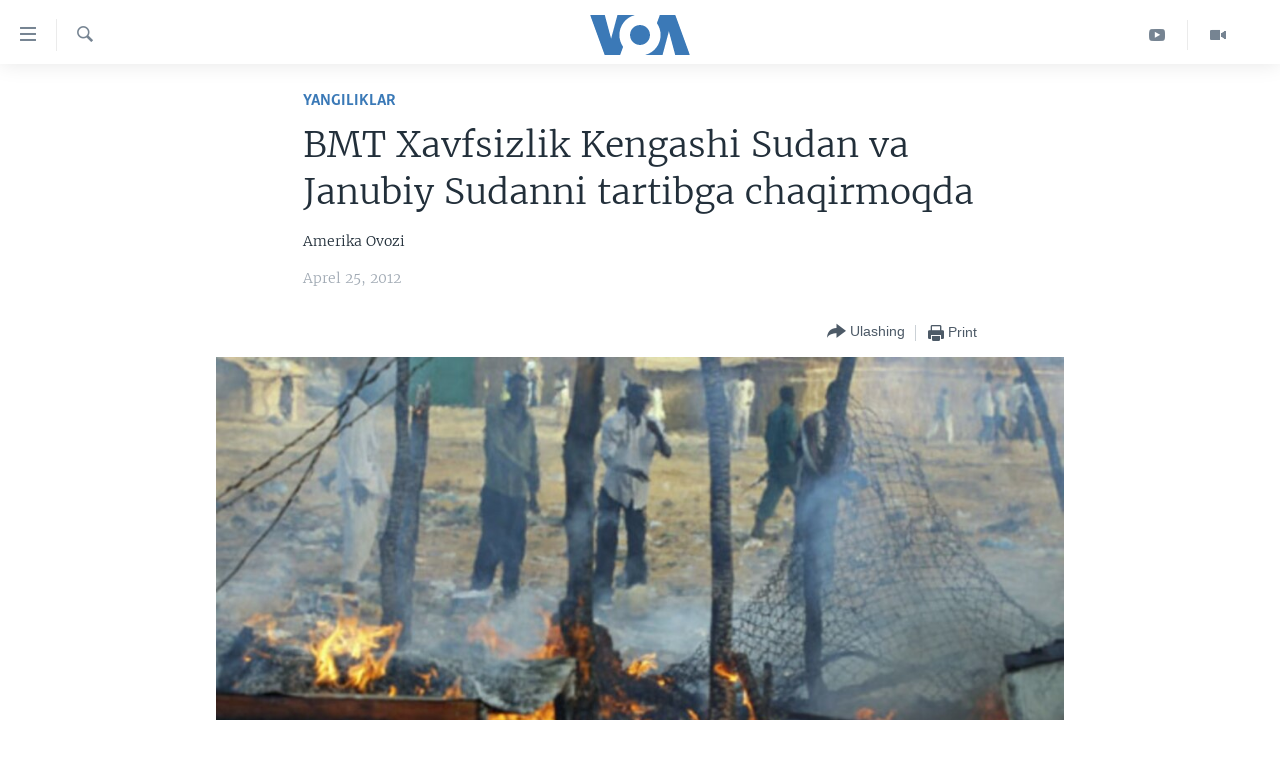

--- FILE ---
content_type: text/html; charset=utf-8
request_url: https://www.amerikaovozi.com/a/sudan-southern-sudan-148903085/1209147.html
body_size: 10803
content:

<!DOCTYPE html>
<html lang="uz" dir="ltr" class="no-js">
<head>
<link href="/Content/responsive/VOA/uz-Latn-UZ-VOA/VOA-uz-Latn-UZ-VOA.css?&amp;av=0.0.0.0&amp;cb=307" rel="stylesheet"/>
<script src="https://tags.amerikaovozi.com/voa-pangea/prod/utag.sync.js"></script> <script type='text/javascript' src='https://www.youtube.com/iframe_api' async></script>
<script type="text/javascript">
//a general 'js' detection, must be on top level in <head>, due to CSS performance
document.documentElement.className = "js";
var cacheBuster = "307";
var appBaseUrl = "/";
var imgEnhancerBreakpoints = [0, 144, 256, 408, 650, 1023, 1597];
var isLoggingEnabled = false;
var isPreviewPage = false;
var isLivePreviewPage = false;
if (!isPreviewPage) {
window.RFE = window.RFE || {};
window.RFE.cacheEnabledByParam = window.location.href.indexOf('nocache=1') === -1;
const url = new URL(window.location.href);
const params = new URLSearchParams(url.search);
// Remove the 'nocache' parameter
params.delete('nocache');
// Update the URL without the 'nocache' parameter
url.search = params.toString();
window.history.replaceState(null, '', url.toString());
} else {
window.addEventListener('load', function() {
const links = window.document.links;
for (let i = 0; i < links.length; i++) {
links[i].href = '#';
links[i].target = '_self';
}
})
}
// Iframe & Embed detection
var embedProperties = {};
try {
// Reliable way to check if we are in an iframe.
var isIframe = window.self !== window.top;
embedProperties.is_iframe = isIframe;
if (!isIframe) {
embedProperties.embed_context = "main";
} else {
// We are in an iframe. Let's try to access the parent.
// This access will only fail with strict cross-origin (without document.domain).
var parentLocation = window.top.location;
// The access succeeded. Now we explicitly compare the hostname.
if (window.location.hostname === parentLocation.hostname) {
embedProperties.embed_context = "embed_self";
} else {
// Hostname is different (e.g. different subdomain with document.domain)
embedProperties.embed_context = "embed_cross";
}
// Since the access works, we can safely get the details.
embedProperties.url_parent = parentLocation.href;
embedProperties.title_parent = window.top.document.title;
}
} catch (err) {
// We are in an iframe, and an error occurred, probably due to cross-origin restrictions.
embedProperties.is_iframe = true;
embedProperties.embed_context = "embed_cross";
// We cannot access the properties of window.top.
// `document.referrer` can sometimes provide the URL of the parent page.
// It is not 100% reliable, but it is the best we can do in this situation.
embedProperties.url_parent = document.referrer || null;
embedProperties.title_parent = null; // We can't get to the title in a cross-origin scenario.
}
var pwaEnabled = false;
var swCacheDisabled;
</script>
<meta charset="utf-8" />
<title>BMT Xavfsizlik Kengashi Sudan va Janubiy Sudanni tartibga chaqirmoqda</title>
<meta name="description" content="Sudan havo hujumlari oqibatida Yuniti shtatida 16 odam o&#39;lgani, xabar qilinadi. 34 kishi jarohat olgan." />
<meta name="keywords" content="Yangiliklar, Siyosat" />
<meta name="viewport" content="width=device-width, initial-scale=1.0" />
<meta http-equiv="X-UA-Compatible" content="IE=edge" />
<meta name="robots" content="max-image-preview:large"><meta property="fb:pages" content="466059570136876" />
<meta name="msvalidate.01" content="3286EE554B6F672A6F2E608C02343C0E" /><meta name="yandex-verification" content="7a92ac0b91532968" />
<link href="https://www.amerikaovozi.com/a/sudan-southern-sudan-148903085/1209147.html" rel="canonical" />
<meta name="apple-mobile-web-app-title" content="VOA" />
<meta name="apple-mobile-web-app-status-bar-style" content="black" />
<meta name="apple-itunes-app" content="app-id=632618796, app-argument=//1209147.ltr" />
<meta content="BMT Xavfsizlik Kengashi Sudan va Janubiy Sudanni tartibga chaqirmoqda" property="og:title" />
<meta content="Sudan havo hujumlari oqibatida Yuniti shtatida 16 odam o&#39;lgani, xabar qilinadi. 34 kishi jarohat olgan." property="og:description" />
<meta content="article" property="og:type" />
<meta content="https://www.amerikaovozi.com/a/sudan-southern-sudan-148903085/1209147.html" property="og:url" />
<meta content="Voice of America" property="og:site_name" />
<meta content="https://www.facebook.com/AmerikaOvozi" property="article:publisher" />
<meta content="https://gdb.voanews.com/4d1f1ea1-5dac-422b-87df-9b3fb14c2da8_w1200_h630.jpg" property="og:image" />
<meta content="1200" property="og:image:width" />
<meta content="630" property="og:image:height" />
<meta content="129410287613931" property="fb:app_id" />
<meta content="Amerika Ovozi" name="Author" />
<meta content="summary_large_image" name="twitter:card" />
<meta content="@AmerikaOvozi" name="twitter:site" />
<meta content="https://gdb.voanews.com/4d1f1ea1-5dac-422b-87df-9b3fb14c2da8_w1200_h630.jpg" name="twitter:image" />
<meta content="BMT Xavfsizlik Kengashi Sudan va Janubiy Sudanni tartibga chaqirmoqda" name="twitter:title" />
<meta content="Sudan havo hujumlari oqibatida Yuniti shtatida 16 odam o&#39;lgani, xabar qilinadi. 34 kishi jarohat olgan." name="twitter:description" />
<link rel="amphtml" href="https://www.amerikaovozi.com/amp/sudan-southern-sudan-148903085/1209147.html" />
<script type="application/ld+json">{"articleSection":"Yangiliklar","isAccessibleForFree":true,"headline":"BMT Xavfsizlik Kengashi Sudan va Janubiy Sudanni tartibga chaqirmoqda","inLanguage":"uz-Latn-UZ-VOA","keywords":"Yangiliklar, Siyosat","author":{"@type":"Person","url":"https://www.amerikaovozi.com/author/amerika-ovozi/qk-ot","description":"\u0022Amerika Ovozi\u0022 - Vashingtonda asoslangan xalqaro teleradio, 45 tilda efirga chiqadi. O\u0027zbek tilidagi ko\u0027rsatuv va eshittirishlarda nafaqat xalqaro hayot balki siz yashayotgan jamiyatdagi muhim o\u0027zgarishlar va masalalar yoritiladi. O\u0027zbek xizmati AQSh poytaxtida olti kishilik tahririyatga va Markaziy Osiyo bo\u0027ylab jamoatchi muxbirlarga ega.","image":{"@type":"ImageObject","url":"https://gdb.voanews.com/45599b0a-12c5-4a0c-b19e-53633ba64cd8.png"},"name":"Amerika Ovozi"},"datePublished":"2012-04-25 00:00:00Z","dateModified":"2012-04-25 00:00:00Z","publisher":{"logo":{"width":512,"height":220,"@type":"ImageObject","url":"https://www.amerikaovozi.com/Content/responsive/VOA/uz-Latn-UZ-VOA/img/logo.png"},"@type":"NewsMediaOrganization","url":"https://www.amerikaovozi.com","sameAs":["https://www.facebook.com/amerikaovozi","https://twitter.com/AmerikaOvozi","https://www.youtube.com/c/AmerikaOvozi"],"name":"Amerika Ovozi","alternateName":""},"@context":"https://schema.org","@type":"NewsArticle","mainEntityOfPage":"https://www.amerikaovozi.com/a/sudan-southern-sudan-148903085/1209147.html","url":"https://www.amerikaovozi.com/a/sudan-southern-sudan-148903085/1209147.html","description":"Sudan havo hujumlari oqibatida Yuniti shtatida 16 odam o\u0027lgani, xabar qilinadi. 34 kishi jarohat olgan.","image":{"width":1080,"height":608,"@type":"ImageObject","url":"https://gdb.voanews.com/4d1f1ea1-5dac-422b-87df-9b3fb14c2da8_w1080_h608.jpg"},"name":"BMT Xavfsizlik Kengashi Sudan va Janubiy Sudanni tartibga chaqirmoqda"}</script>
<script src="/Scripts/responsive/infographics.b?v=dVbZ-Cza7s4UoO3BqYSZdbxQZVF4BOLP5EfYDs4kqEo1&amp;av=0.0.0.0&amp;cb=307"></script>
<script src="/Scripts/responsive/loader.b?v=C-JLefdHQ4ECvt5x4bMsJCTq2VRkcN8JUkP-IB-DzAI1&amp;av=0.0.0.0&amp;cb=307"></script>
<link rel="icon" type="image/svg+xml" href="/Content/responsive/VOA/img/webApp/favicon.svg" />
<link rel="alternate icon" href="/Content/responsive/VOA/img/webApp/favicon.ico" />
<link rel="apple-touch-icon" sizes="152x152" href="/Content/responsive/VOA/img/webApp/ico-152x152.png" />
<link rel="apple-touch-icon" sizes="144x144" href="/Content/responsive/VOA/img/webApp/ico-144x144.png" />
<link rel="apple-touch-icon" sizes="114x114" href="/Content/responsive/VOA/img/webApp/ico-114x114.png" />
<link rel="apple-touch-icon" sizes="72x72" href="/Content/responsive/VOA/img/webApp/ico-72x72.png" />
<link rel="apple-touch-icon-precomposed" href="/Content/responsive/VOA/img/webApp/ico-57x57.png" />
<link rel="icon" sizes="192x192" href="/Content/responsive/VOA/img/webApp/ico-192x192.png" />
<link rel="icon" sizes="128x128" href="/Content/responsive/VOA/img/webApp/ico-128x128.png" />
<meta name="msapplication-TileColor" content="#ffffff" />
<meta name="msapplication-TileImage" content="/Content/responsive/VOA/img/webApp/ico-144x144.png" />
<link rel="alternate" type="application/rss+xml" title="VOA - Top Stories [RSS]" href="/api/" />
<link rel="sitemap" type="application/rss+xml" href="/sitemap.xml" />
<script type="text/javascript">
var analyticsData = Object.assign(embedProperties, {url:"https://www.amerikaovozi.com/a/sudan-southern-sudan-148903085/1209147.html",property_id:"491",article_uid:"1209147",page_title:"BMT Xavfsizlik Kengashi Sudan va Janubiy Sudanni tartibga chaqirmoqda",page_type:"article",content_type:"article",subcontent_type:"article",last_modified:"2012-04-25 00:00:00Z",pub_datetime:"2012-04-25 00:00:00Z",section:"yangiliklar",english_section:"yangiliklar",byline:"Amerika Ovozi",categories:"yangiliklar,siyosat",domain:"www.amerikaovozi.com",language:"Uzbek",language_service:"VOA Uzbek",platform:"web",copied:"no",copied_article:"",copied_title:"",runs_js:"Yes",cms_release:"8.45.0.0.307",enviro_type:"prod",slug:"sudan-southern-sudan-148903085",entity:"VOA",short_language_service:"UZB",platform_short:"W",page_name:"BMT Xavfsizlik Kengashi Sudan va Janubiy Sudanni tartibga chaqirmoqda"});
// Push Analytics data as GTM message (without "event" attribute and before GTM initialization)
window.dataLayer = window.dataLayer || [];
window.dataLayer.push(analyticsData);
</script>
<script type="text/javascript" data-cookiecategory="analytics">
var gtmEventObject = {event: 'page_meta_ready'};window.dataLayer = window.dataLayer || [];window.dataLayer.push(gtmEventObject);
var renderGtm = "true";
if (renderGtm === "true") {
(function(w,d,s,l,i){w[l]=w[l]||[];w[l].push({'gtm.start':new Date().getTime(),event:'gtm.js'});var f=d.getElementsByTagName(s)[0],j=d.createElement(s),dl=l!='dataLayer'?'&l='+l:'';j.async=true;j.src='//www.googletagmanager.com/gtm.js?id='+i+dl;f.parentNode.insertBefore(j,f);})(window,document,'script','dataLayer','GTM-N8MP7P');
}
</script>
</head>
<body class=" nav-no-loaded cc_theme pg-article pg-article--single-column print-lay-article nojs-images ">
<noscript><iframe src="https://www.googletagmanager.com/ns.html?id=GTM-N8MP7P" height="0" width="0" style="display:none;visibility:hidden"></iframe></noscript> <script type="text/javascript" data-cookiecategory="analytics">
var gtmEventObject = {event: 'page_meta_ready'};window.dataLayer = window.dataLayer || [];window.dataLayer.push(gtmEventObject);
var renderGtm = "true";
if (renderGtm === "true") {
(function(w,d,s,l,i){w[l]=w[l]||[];w[l].push({'gtm.start':new Date().getTime(),event:'gtm.js'});var f=d.getElementsByTagName(s)[0],j=d.createElement(s),dl=l!='dataLayer'?'&l='+l:'';j.async=true;j.src='//www.googletagmanager.com/gtm.js?id='+i+dl;f.parentNode.insertBefore(j,f);})(window,document,'script','dataLayer','GTM-N8MP7P');
}
</script>
<!--Analytics tag js version start-->
<script type="text/javascript" data-cookiecategory="analytics">
var utag_data = Object.assign({}, analyticsData, {pub_year:"2012",pub_month:"04",pub_day:"25",pub_hour:"00",pub_weekday:"Wednesday"});
if(typeof(TealiumTagFrom)==='function' && typeof(TealiumTagSearchKeyword)==='function') {
var utag_from=TealiumTagFrom();var utag_searchKeyword=TealiumTagSearchKeyword();
if(utag_searchKeyword!=null && utag_searchKeyword!=='' && utag_data["search_keyword"]==null) utag_data["search_keyword"]=utag_searchKeyword;if(utag_from!=null && utag_from!=='') utag_data["from"]=TealiumTagFrom();}
if(window.top!== window.self&&utag_data.page_type==="snippet"){utag_data.page_type = 'iframe';}
try{if(window.top!==window.self&&window.self.location.hostname===window.top.location.hostname){utag_data.platform = 'self-embed';utag_data.platform_short = 'se';}}catch(e){if(window.top!==window.self&&window.self.location.search.includes("platformType=self-embed")){utag_data.platform = 'cross-promo';utag_data.platform_short = 'cp';}}
(function(a,b,c,d){ a="https://tags.amerikaovozi.com/voa-pangea/prod/utag.js"; b=document;c="script";d=b.createElement(c);d.src=a;d.type="text/java"+c;d.async=true; a=b.getElementsByTagName(c)[0];a.parentNode.insertBefore(d,a); })();
</script>
<!--Analytics tag js version end-->
<!-- Analytics tag management NoScript -->
<noscript>
<img style="position: absolute; border: none;" src="https://ssc.amerikaovozi.com/b/ss/bbgprod,bbgentityvoa/1/G.4--NS/1461412777?pageName=voa%3auzb%3aw%3aarticle%3abmt%20xavfsizlik%20kengashi%20sudan%20va%20janubiy%20sudanni%20tartibga%20chaqirmoqda&amp;c6=bmt%20xavfsizlik%20kengashi%20sudan%20va%20janubiy%20sudanni%20tartibga%20chaqirmoqda&amp;v36=8.45.0.0.307&amp;v6=D=c6&amp;g=https%3a%2f%2fwww.amerikaovozi.com%2fa%2fsudan-southern-sudan-148903085%2f1209147.html&amp;c1=D=g&amp;v1=D=g&amp;events=event1,event52&amp;c16=voa%20uzbek&amp;v16=D=c16&amp;c5=yangiliklar&amp;v5=D=c5&amp;ch=yangiliklar&amp;c15=uzbek&amp;v15=D=c15&amp;c4=article&amp;v4=D=c4&amp;c14=1209147&amp;v14=D=c14&amp;v20=no&amp;c17=web&amp;v17=D=c17&amp;mcorgid=518abc7455e462b97f000101%40adobeorg&amp;server=www.amerikaovozi.com&amp;pageType=D=c4&amp;ns=bbg&amp;v29=D=server&amp;v25=voa&amp;v30=491&amp;v105=D=User-Agent " alt="analytics" width="1" height="1" /></noscript>
<!-- End of Analytics tag management NoScript -->
<!--*** Accessibility links - For ScreenReaders only ***-->
<section>
<div class="sr-only">
<h2></h2>
<ul>
<li><a href="#content" data-disable-smooth-scroll="1">Bosh sahifaga boring</a></li>
<li><a href="#navigation" data-disable-smooth-scroll="1">Boshiga qayting</a></li>
<li><a href="#txtHeaderSearch" data-disable-smooth-scroll="1">Qidiruvga o&#39;ting</a></li>
</ul>
</div>
</section>
<div dir="ltr">
<div id="page">
<aside>
<div class="c-lightbox overlay-modal">
<div class="c-lightbox__intro">
<h2 class="c-lightbox__intro-title"></h2>
<button class="btn btn--rounded c-lightbox__btn c-lightbox__intro-next" title="Keyingi">
<span class="ico ico--rounded ico-chevron-forward"></span>
<span class="sr-only">Keyingi</span>
</button>
</div>
<div class="c-lightbox__nav">
<button class="btn btn--rounded c-lightbox__btn c-lightbox__btn--close" title="Yoping">
<span class="ico ico--rounded ico-close"></span>
<span class="sr-only">Yoping</span>
</button>
<button class="btn btn--rounded c-lightbox__btn c-lightbox__btn--prev" title="Oldingi">
<span class="ico ico--rounded ico-chevron-backward"></span>
<span class="sr-only">Oldingi</span>
</button>
<button class="btn btn--rounded c-lightbox__btn c-lightbox__btn--next" title="Keyingi">
<span class="ico ico--rounded ico-chevron-forward"></span>
<span class="sr-only">Keyingi</span>
</button>
</div>
<div class="c-lightbox__content-wrap">
<figure class="c-lightbox__content">
<span class="c-spinner c-spinner--lightbox">
<img src="/Content/responsive/img/player-spinner.png"
alt="Iltimos, kuting... "
title="Iltimos, kuting... " />
</span>
<div class="c-lightbox__img">
<div class="thumb">
<img src="" alt="" />
</div>
</div>
<figcaption>
<div class="c-lightbox__info c-lightbox__info--foot">
<span class="c-lightbox__counter"></span>
<span class="caption c-lightbox__caption"></span>
</div>
</figcaption>
</figure>
</div>
<div class="hidden">
<div class="content-advisory__box content-advisory__box--lightbox">
<span class="content-advisory__box-text">This image contains sensitive content which some people may find offensive or disturbing.</span>
<button class="btn btn--transparent content-advisory__box-btn m-t-md" value="text" type="button">
<span class="btn__text">
Click to reveal
</span>
</button>
</div>
</div>
</div>
<div class="print-dialogue">
<div class="container">
<h3 class="print-dialogue__title section-head">Print Options:</h3>
<div class="print-dialogue__opts">
<ul class="print-dialogue__opt-group">
<li class="form__group form__group--checkbox">
<input class="form__check " id="checkboxImages" name="checkboxImages" type="checkbox" checked="checked" />
<label for="checkboxImages" class="form__label m-t-md">Images</label>
</li>
<li class="form__group form__group--checkbox">
<input class="form__check " id="checkboxMultimedia" name="checkboxMultimedia" type="checkbox" checked="checked" />
<label for="checkboxMultimedia" class="form__label m-t-md">Multimedia</label>
</li>
</ul>
<ul class="print-dialogue__opt-group">
<li class="form__group form__group--checkbox">
<input class="form__check " id="checkboxEmbedded" name="checkboxEmbedded" type="checkbox" checked="checked" />
<label for="checkboxEmbedded" class="form__label m-t-md">Embedded Content</label>
</li>
<li class="form__group form__group--checkbox">
<input class="form__check " id="checkboxComments" name="checkboxComments" type="checkbox" />
<label for="checkboxComments" class="form__label m-t-md">Comments</label>
</li>
</ul>
</div>
<div class="print-dialogue__buttons">
<button class="btn btn--secondary close-button" type="button" title="Bekor qilish">
<span class="btn__text ">Bekor qilish</span>
</button>
<button class="btn btn-cust-print m-l-sm" type="button" title="Print">
<span class="btn__text ">Print</span>
</button>
</div>
</div>
</div>
<div class="ctc-message pos-fix">
<div class="ctc-message__inner">Link has been copied to clipboard</div>
</div>
</aside>
<div class="hdr-20 hdr-20--big">
<div class="hdr-20__inner">
<div class="hdr-20__max pos-rel">
<div class="hdr-20__side hdr-20__side--primary d-flex">
<label data-for="main-menu-ctrl" data-switcher-trigger="true" data-switch-target="main-menu-ctrl" class="burger hdr-trigger pos-rel trans-trigger" data-trans-evt="click" data-trans-id="menu">
<span class="ico ico-close hdr-trigger__ico hdr-trigger__ico--close burger__ico burger__ico--close"></span>
<span class="ico ico-menu hdr-trigger__ico hdr-trigger__ico--open burger__ico burger__ico--open"></span>
</label>
<div class="menu-pnl pos-fix trans-target" data-switch-target="main-menu-ctrl" data-trans-id="menu">
<div class="menu-pnl__inner">
<nav class="main-nav menu-pnl__item menu-pnl__item--first">
<ul class="main-nav__list accordeon" data-analytics-tales="false" data-promo-name="link" data-location-name="nav,secnav">
<li class="main-nav__item">
<a class="main-nav__item-name main-nav__item-name--link" href="http://m.amerikaovozi.com/" title="Bosh sahifa" >Bosh sahifa</a>
</li>
<li class="main-nav__item">
<a class="main-nav__item-name main-nav__item-name--link" href="/z/2114" title="Amerika" data-item-name="ameriika" >Amerika</a>
</li>
<li class="main-nav__item">
<a class="main-nav__item-name main-nav__item-name--link" href="/z/2100" title="Markaziy Osiyo" data-item-name="markaziy-osiyo" >Markaziy Osiyo</a>
</li>
<li class="main-nav__item">
<a class="main-nav__item-name main-nav__item-name--link" href="/z/2412" title="Xalqaro" data-item-name="xalqaro" >Xalqaro</a>
</li>
<li class="main-nav__item">
<a class="main-nav__item-name main-nav__item-name--link" href="/z/2392" title="Vatandoshlar" data-item-name="diaspora" >Vatandoshlar</a>
</li>
<li class="main-nav__item accordeon__item" data-switch-target="menu-item-1545">
<label class="main-nav__item-name main-nav__item-name--label accordeon__control-label" data-switcher-trigger="true" data-for="menu-item-1545">
Multimedia
<span class="ico ico-chevron-down main-nav__chev"></span>
</label>
<div class="main-nav__sub-list">
<a class="main-nav__item-name main-nav__item-name--link main-nav__item-name--sub" href="/z/2384" title="Amerika Manzaralari" data-item-name="amerika-manzaralari" >Amerika Manzaralari</a>
<a class="main-nav__item-name main-nav__item-name--link main-nav__item-name--sub" href="/z/4746" title="Xalqaro hayot" data-item-name="daily-news" >Xalqaro hayot</a>
<a class="main-nav__item-name main-nav__item-name--link main-nav__item-name--sub" href="/z/5053" title="Vashington choyxonasi" data-item-name="vashington-teahouse" >Vashington choyxonasi</a>
<a class="main-nav__item-name main-nav__item-name--link main-nav__item-name--sub" href="/z/5232" title="Mobil-salom!" data-item-name="mobil-salom" >Mobil-salom!</a>
<a class="main-nav__item-name main-nav__item-name--link main-nav__item-name--sub" href="/z/2095" title="Video" data-item-name="video-archive" >Video</a>
<a class="main-nav__item-name main-nav__item-name--link main-nav__item-name--sub" href="/z/2110" title="Xabarlar suratlarda" data-item-name="fotogalereya" >Xabarlar suratlarda</a>
</div>
</li>
<li class="main-nav__item accordeon__item" data-switch-target="menu-item-1544">
<label class="main-nav__item-name main-nav__item-name--label accordeon__control-label" data-switcher-trigger="true" data-for="menu-item-1544">
Ijtimoiy tarmoqlar
<span class="ico ico-chevron-down main-nav__chev"></span>
</label>
<div class="main-nav__sub-list">
<a class="main-nav__item-name main-nav__item-name--link main-nav__item-name--sub" href="https://www.facebook.com/amerikaovozi" title="Facebook" target="_blank" rel="noopener">Facebook</a>
<a class="main-nav__item-name main-nav__item-name--link main-nav__item-name--sub" href="https://www.youtube.com/user/AmerikaOvoziUZBEK" title="YouTube" target="_blank" rel="noopener">YouTube</a>
<a class="main-nav__item-name main-nav__item-name--link main-nav__item-name--sub" href="https://www.instagram.com/amerikaovozi" title="Instagram" >Instagram</a>
<a class="main-nav__item-name main-nav__item-name--link main-nav__item-name--sub" href="http://ok.ru/amerikaovoziuzbek" title="Odnoklassniki" target="_blank" rel="noopener">Odnoklassniki</a>
<a class="main-nav__item-name main-nav__item-name--link main-nav__item-name--sub" href="https://t.me/voauzbek" title="Telegram" >Telegram</a>
<a class="main-nav__item-name main-nav__item-name--link main-nav__item-name--sub" href="https://twitter.com/amerikaovozi" title="Twitter" target="_blank" rel="noopener">Twitter</a>
<a class="main-nav__item-name main-nav__item-name--link main-nav__item-name--sub" href="https://soundcloud.com/voa-uzbek" title="SoundCloud" target="_blank" rel="noopener">SoundCloud</a>
</div>
</li>
<li class="main-nav__item">
<a class="main-nav__item-name main-nav__item-name--link" href="/z/7458" title="Ingliz tili darslari" data-item-name="learn-english" >Ingliz tili darslari</a>
</li>
<li class="main-nav__item">
<a class="main-nav__item-name main-nav__item-name--link" href="https://editorials.voa.gov/z/6211" title="Editorial" target="_blank" rel="noopener">Editorial</a>
</li>
</ul>
</nav>
<div class="menu-pnl__item">
<a href="https://learningenglish.voanews.com/" class="menu-pnl__item-link" alt="Learning English">Learning English</a>
</div>
<div class="menu-pnl__item menu-pnl__item--social">
<h5 class="menu-pnl__sub-head"></h5>
<a href="https://www.facebook.com/amerikaovozi" title="Facebook sahifamiz" data-analytics-text="follow_on_facebook" class="btn btn--rounded btn--social-inverted menu-pnl__btn js-social-btn btn-facebook" target="_blank" rel="noopener">
<span class="ico ico-facebook-alt ico--rounded"></span>
</a>
<a href="https://www.youtube.com/c/AmerikaOvozi" title="YouTube sahifamiz" data-analytics-text="follow_on_youtube" class="btn btn--rounded btn--social-inverted menu-pnl__btn js-social-btn btn-youtube" target="_blank" rel="noopener">
<span class="ico ico-youtube ico--rounded"></span>
</a>
<a href="https://www.instagram.com/amerikaovozi" title="Follow us on Instagram" data-analytics-text="follow_on_instagram" class="btn btn--rounded btn--social-inverted menu-pnl__btn js-social-btn btn-instagram" target="_blank" rel="noopener">
<span class="ico ico-instagram ico--rounded"></span>
</a>
<a href="https://t.me/voauzbek" title="Telegram kanaliga qo&#39;shiling" data-analytics-text="follow_on_telegram" class="btn btn--rounded btn--social-inverted menu-pnl__btn js-social-btn btn-telegram" target="_blank" rel="noopener">
<span class="ico ico-telegram ico--rounded"></span>
</a>
<a href="https://twitter.com/AmerikaOvozi" title="Twitter sahifamiz" data-analytics-text="follow_on_twitter" class="btn btn--rounded btn--social-inverted menu-pnl__btn js-social-btn btn-twitter" target="_blank" rel="noopener">
<span class="ico ico-twitter ico--rounded"></span>
</a>
</div>
<div class="menu-pnl__item">
<a href="/navigation/allsites" class="menu-pnl__item-link">
<span class="ico ico-languages "></span>
VOA
</a>
</div>
</div>
</div>
<label data-for="top-search-ctrl" data-switcher-trigger="true" data-switch-target="top-search-ctrl" class="top-srch-trigger hdr-trigger">
<span class="ico ico-close hdr-trigger__ico hdr-trigger__ico--close top-srch-trigger__ico top-srch-trigger__ico--close"></span>
<span class="ico ico-search hdr-trigger__ico hdr-trigger__ico--open top-srch-trigger__ico top-srch-trigger__ico--open"></span>
</label>
<div class="srch-top srch-top--in-header" data-switch-target="top-search-ctrl">
<div class="container">
<form action="/s" class="srch-top__form srch-top__form--in-header" id="form-topSearchHeader" method="get" role="search"><label for="txtHeaderSearch" class="sr-only">Qidiruv</label>
<input type="text" id="txtHeaderSearch" name="k" placeholder="Qidiruv " accesskey="s" value="" class="srch-top__input analyticstag-event" onkeydown="if (event.keyCode === 13) { FireAnalyticsTagEventOnSearch('search', $dom.get('#txtHeaderSearch')[0].value) }" />
<button title="Qidiruv" type="submit" class="btn btn--top-srch analyticstag-event" onclick="FireAnalyticsTagEventOnSearch('search', $dom.get('#txtHeaderSearch')[0].value) ">
<span class="ico ico-search"></span>
</button></form>
</div>
</div>
<a href="/" class="main-logo-link">
<img src="/Content/responsive/VOA/uz-Latn-UZ-VOA/img/logo-compact.svg" class="main-logo main-logo--comp" alt="site logo">
<img src="/Content/responsive/VOA/uz-Latn-UZ-VOA/img/logo.svg" class="main-logo main-logo--big" alt="site logo">
</a>
</div>
<div class="hdr-20__side hdr-20__side--secondary d-flex">
<a href="/z/2095" title="Video" class="hdr-20__secondary-item" data-item-name="video">
<span class="ico ico-video hdr-20__secondary-icon"></span>
</a>
<a href="https://www.youtube.com/c/AmerikaOvozi" title="YouTube" class="hdr-20__secondary-item" data-item-name="custom1">
<span class="ico-custom ico-custom--1 hdr-20__secondary-icon"></span>
</a>
<a href="/s" title="Qidiruv" class="hdr-20__secondary-item hdr-20__secondary-item--search" data-item-name="search">
<span class="ico ico-search hdr-20__secondary-icon hdr-20__secondary-icon--search"></span>
</a>
<div class="srch-bottom">
<form action="/s" class="srch-bottom__form d-flex" id="form-bottomSearch" method="get" role="search"><label for="txtSearch" class="sr-only">Qidiruv</label>
<input type="search" id="txtSearch" name="k" placeholder="Qidiruv " accesskey="s" value="" class="srch-bottom__input analyticstag-event" onkeydown="if (event.keyCode === 13) { FireAnalyticsTagEventOnSearch('search', $dom.get('#txtSearch')[0].value) }" />
<button title="Qidiruv" type="submit" class="btn btn--bottom-srch analyticstag-event" onclick="FireAnalyticsTagEventOnSearch('search', $dom.get('#txtSearch')[0].value) ">
<span class="ico ico-search"></span>
</button></form>
</div>
</div>
<img src="/Content/responsive/VOA/uz-Latn-UZ-VOA/img/logo-print.gif" class="logo-print" loading="lazy" alt="site logo">
<img src="/Content/responsive/VOA/uz-Latn-UZ-VOA/img/logo-print_color.png" class="logo-print logo-print--color" loading="lazy" alt="site logo">
</div>
</div>
</div>
<script>
if (document.body.className.indexOf('pg-home') > -1) {
var nav2In = document.querySelector('.hdr-20__inner');
var nav2Sec = document.querySelector('.hdr-20__side--secondary');
var secStyle = window.getComputedStyle(nav2Sec);
if (nav2In && window.pageYOffset < 150 && secStyle['position'] !== 'fixed') {
nav2In.classList.add('hdr-20__inner--big')
}
}
</script>
<div class="c-hlights c-hlights--breaking c-hlights--no-item" data-hlight-display="mobile,desktop">
<div class="c-hlights__wrap container p-0">
<div class="c-hlights__nav">
<a role="button" href="#" title="Oldingi">
<span class="ico ico-chevron-backward m-0"></span>
<span class="sr-only">Oldingi</span>
</a>
<a role="button" href="#" title="Keyingi">
<span class="ico ico-chevron-forward m-0"></span>
<span class="sr-only">Keyingi</span>
</a>
</div>
<span class="c-hlights__label">
<span class="">Breaking News</span>
<span class="switcher-trigger">
<label data-for="more-less-1" data-switcher-trigger="true" class="switcher-trigger__label switcher-trigger__label--more p-b-0" title="To&#39;liq holda ko&#39;ring">
<span class="ico ico-chevron-down"></span>
</label>
<label data-for="more-less-1" data-switcher-trigger="true" class="switcher-trigger__label switcher-trigger__label--less p-b-0" title="Show less">
<span class="ico ico-chevron-up"></span>
</label>
</span>
</span>
<ul class="c-hlights__items switcher-target" data-switch-target="more-less-1">
</ul>
</div>
</div> <div id="content">
<main class="container">
<div class="hdr-container">
<div class="row">
<div class="col-xs-12 col-sm-12 col-md-10 col-md-offset-1">
<div class="row">
<div class="col-category col-xs-12 col-md-8 col-md-offset-2"> <div class="category js-category">
<a class="" href="/z/2097">Yangiliklar</a> </div>
</div><div class="col-title col-xs-12 col-md-8 col-md-offset-2"> <h1 class="title pg-title">
BMT Xavfsizlik Kengashi Sudan va Janubiy Sudanni tartibga chaqirmoqda
</h1>
</div><div class="col-publishing-details col-xs-12 col-md-8 col-md-offset-2"> <div class="publishing-details ">
<div class="links">
<ul class="links__list">
<li class="links__item">
Amerika Ovozi
</li>
</ul>
</div>
<div class="published">
<span class="date" >
<time pubdate="pubdate" datetime="2012-04-25T05:00:00+05:00">
Aprel 25, 2012
</time>
</span>
</div>
</div>
</div><div class="col-xs-12 col-md-8 col-md-offset-2"> <div class="col-article-tools pos-rel article-share">
<div class="col-article-tools__end">
<div class="share--box">
<div class="sticky-share-container" style="display:none">
<div class="container">
<a href="https://www.amerikaovozi.com" id="logo-sticky-share">&nbsp;</a>
<div class="pg-title pg-title--sticky-share">
BMT Xavfsizlik Kengashi Sudan va Janubiy Sudanni tartibga chaqirmoqda
</div>
<div class="sticked-nav-actions">
<!--This part is for sticky navigation display-->
<p class="buttons link-content-sharing p-0 ">
<button class="btn btn--link btn-content-sharing p-t-0 " id="btnContentSharing" value="text" role="Button" type="" title="Ulashish uchun boshqa imkoniyatlar">
<span class="ico ico-share ico--l"></span>
<span class="btn__text ">
Ulashing
</span>
</button>
</p>
<aside class="content-sharing js-content-sharing js-content-sharing--apply-sticky content-sharing--sticky"
role="complementary"
data-share-url="https://www.amerikaovozi.com/a/sudan-southern-sudan-148903085/1209147.html" data-share-title="BMT Xavfsizlik Kengashi Sudan va Janubiy Sudanni tartibga chaqirmoqda" data-share-text="">
<div class="content-sharing__popover">
<h6 class="content-sharing__title">Ulashing</h6>
<button href="#close" id="btnCloseSharing" class="btn btn--text-like content-sharing__close-btn">
<span class="ico ico-close ico--l"></span>
</button>
<ul class="content-sharing__list">
<li class="content-sharing__item">
<div class="ctc ">
<input type="text" class="ctc__input" readonly="readonly">
<a href="" js-href="https://www.amerikaovozi.com/a/sudan-southern-sudan-148903085/1209147.html" class="content-sharing__link ctc__button">
<span class="ico ico-copy-link ico--rounded ico--s"></span>
<span class="content-sharing__link-text">Copy link</span>
</a>
</div>
</li>
<li class="content-sharing__item">
<a href="https://facebook.com/sharer.php?u=https%3a%2f%2fwww.amerikaovozi.com%2fa%2fsudan-southern-sudan-148903085%2f1209147.html"
data-analytics-text="share_on_facebook"
title="Facebook" target="_blank"
class="content-sharing__link js-social-btn">
<span class="ico ico-facebook ico--rounded ico--s"></span>
<span class="content-sharing__link-text">Facebook</span>
</a>
</li>
<li class="content-sharing__item">
<a href="https://twitter.com/share?url=https%3a%2f%2fwww.amerikaovozi.com%2fa%2fsudan-southern-sudan-148903085%2f1209147.html&amp;text=BMT+Xavfsizlik+Kengashi+Sudan+va+Janubiy+Sudanni+tartibga+chaqirmoqda"
data-analytics-text="share_on_twitter"
title="Twitter" target="_blank"
class="content-sharing__link js-social-btn">
<span class="ico ico-twitter ico--rounded ico--s"></span>
<span class="content-sharing__link-text">Twitter</span>
</a>
</li>
<li class="content-sharing__item">
<a href="https://telegram.me/share/url?url=https%3a%2f%2fwww.amerikaovozi.com%2fa%2fsudan-southern-sudan-148903085%2f1209147.html"
data-analytics-text="share_on_telegram"
title="Telegram" target="_blank"
class="content-sharing__link js-social-btn">
<span class="ico ico-telegram ico--rounded ico--s"></span>
<span class="content-sharing__link-text">Telegram</span>
</a>
</li>
<li class="content-sharing__item">
<a href="mailto:?body=https%3a%2f%2fwww.amerikaovozi.com%2fa%2fsudan-southern-sudan-148903085%2f1209147.html&amp;subject=BMT Xavfsizlik Kengashi Sudan va Janubiy Sudanni tartibga chaqirmoqda"
title="Email"
class="content-sharing__link ">
<span class="ico ico-email ico--rounded ico--s"></span>
<span class="content-sharing__link-text">Email</span>
</a>
</li>
</ul>
</div>
</aside>
</div>
</div>
</div>
<div class="links">
<p class="buttons link-content-sharing p-0 ">
<button class="btn btn--link btn-content-sharing p-t-0 " id="btnContentSharing" value="text" role="Button" type="" title="Ulashish uchun boshqa imkoniyatlar">
<span class="ico ico-share ico--l"></span>
<span class="btn__text ">
Ulashing
</span>
</button>
</p>
<aside class="content-sharing js-content-sharing " role="complementary"
data-share-url="https://www.amerikaovozi.com/a/sudan-southern-sudan-148903085/1209147.html" data-share-title="BMT Xavfsizlik Kengashi Sudan va Janubiy Sudanni tartibga chaqirmoqda" data-share-text="">
<div class="content-sharing__popover">
<h6 class="content-sharing__title">Ulashing</h6>
<button href="#close" id="btnCloseSharing" class="btn btn--text-like content-sharing__close-btn">
<span class="ico ico-close ico--l"></span>
</button>
<ul class="content-sharing__list">
<li class="content-sharing__item">
<div class="ctc ">
<input type="text" class="ctc__input" readonly="readonly">
<a href="" js-href="https://www.amerikaovozi.com/a/sudan-southern-sudan-148903085/1209147.html" class="content-sharing__link ctc__button">
<span class="ico ico-copy-link ico--rounded ico--l"></span>
<span class="content-sharing__link-text">Copy link</span>
</a>
</div>
</li>
<li class="content-sharing__item">
<a href="https://facebook.com/sharer.php?u=https%3a%2f%2fwww.amerikaovozi.com%2fa%2fsudan-southern-sudan-148903085%2f1209147.html"
data-analytics-text="share_on_facebook"
title="Facebook" target="_blank"
class="content-sharing__link js-social-btn">
<span class="ico ico-facebook ico--rounded ico--l"></span>
<span class="content-sharing__link-text">Facebook</span>
</a>
</li>
<li class="content-sharing__item">
<a href="https://twitter.com/share?url=https%3a%2f%2fwww.amerikaovozi.com%2fa%2fsudan-southern-sudan-148903085%2f1209147.html&amp;text=BMT+Xavfsizlik+Kengashi+Sudan+va+Janubiy+Sudanni+tartibga+chaqirmoqda"
data-analytics-text="share_on_twitter"
title="Twitter" target="_blank"
class="content-sharing__link js-social-btn">
<span class="ico ico-twitter ico--rounded ico--l"></span>
<span class="content-sharing__link-text">Twitter</span>
</a>
</li>
<li class="content-sharing__item">
<a href="https://telegram.me/share/url?url=https%3a%2f%2fwww.amerikaovozi.com%2fa%2fsudan-southern-sudan-148903085%2f1209147.html"
data-analytics-text="share_on_telegram"
title="Telegram" target="_blank"
class="content-sharing__link js-social-btn">
<span class="ico ico-telegram ico--rounded ico--l"></span>
<span class="content-sharing__link-text">Telegram</span>
</a>
</li>
<li class="content-sharing__item">
<a href="mailto:?body=https%3a%2f%2fwww.amerikaovozi.com%2fa%2fsudan-southern-sudan-148903085%2f1209147.html&amp;subject=BMT Xavfsizlik Kengashi Sudan va Janubiy Sudanni tartibga chaqirmoqda"
title="Email"
class="content-sharing__link ">
<span class="ico ico-email ico--rounded ico--l"></span>
<span class="content-sharing__link-text">Email</span>
</a>
</li>
</ul>
</div>
</aside>
<p class="link-print hidden-xs buttons p-0">
<button class="btn btn--link btn-print p-t-0" onclick="if (typeof FireAnalyticsTagEvent === 'function') {FireAnalyticsTagEvent({ on_page_event: 'print_story' });}return false" title="(CTRL+P)">
<span class="ico ico-print"></span>
<span class="btn__text">Print</span>
</button>
</p>
</div>
</div>
</div>
</div>
</div><div class="col-multimedia col-xs-12 col-md-10 col-md-offset-1"> <div class="cover-media">
<figure class="media-image js-media-expand">
<div class="img-wrap">
<div class="thumb thumb16_9">
<img src="https://gdb.voanews.com/a276f3fb-ed74-4630-af85-21fbf78f1a34_w250_r1_s.jpg" alt="Sudan aviatsiyasi tomonidan vayron qilingan bozor, Rubkona, Janubiy Sudan, 23-aprel, 2012-yil" />
</div>
</div>
<figcaption>
<span class="caption">Sudan aviatsiyasi tomonidan vayron qilingan bozor, Rubkona, Janubiy Sudan, 23-aprel, 2012-yil</span>
</figcaption>
</figure>
</div>
</div>
</div>
</div>
</div>
</div>
<div class="body-container">
<div class="row">
<div class="col-xs-12 col-sm-12 col-md-10 col-md-offset-1">
<div class="row">
<div class="col-xs-12 col-sm-12 col-md-8 col-lg-8 col-md-offset-2">
<div id="article-content" class="content-floated-wrap fb-quotable">
<div class="wsw">
<p>BMT Xavfsizlik Kengashi Sudan va Janubiy Sudanni zudlik bilan mojaroni bas qilishga chaqirmoqda. AQShning BMTdagi elchisi Syuzan Raysning aytishicha, Janubiy Sudan qo'shinlari neftga boy munozarali Xeglig shahrini tark etayotgan payt Sudan hujumiga uchragan. <br /><br />&quot;Kengash a'zolari tomonlarni muzokaraga chaqirmoqda&quot;, - deydi Rays. <br /><br />Sudan havo hujumlari oqibatida Yuniti shtatida 16 odam o'lgani, xabar qilinadi. 34 kishi jarohat olgan. <br /><br />Afrika Ittifoqi har ikki davlatga neft, fuqarolik va chegaraga doir muammolarni bartaraf etish uchun 90 kun muhlat berdi, aks holda ish xalqaro sudga oshiriladi. <br /><br />Xitoyda prezident Xu Sintao bilan uchrashgan Janubiy Sudan rahbari Salva Kiirning aytishicha, janubiy hududlarning Sudan tomonidan o'qqa tutilishi uning davlatiga qarshi urush e'lon qilish bilan tengdir. <br /><br />Xitoy ham tomonlarni bosiqlikka va muloqotga da'vat etdi. Oq uy esa Sudan hujumlarini qoralab, harbiy harakatlarni darhol to'xtatishni talab qildi. <br /><br />Xabarlarga ko'ra, Janubiy Sudan qo'shni davlat bilan chegaraga qo'shimcha kuchlarni safarbar etib, mudofaaga tayyorlanmoqda. <br /><br />Xeglig shahri oy boshida 10 kun davomida Janubiy Sudan nazoratida edi, so'ng askarlar uni tark etgan. Rasmiy Juba xalqaro bosim ostida shahardan chiqdik desa, Sudan Xegligni kuch bilan qayta ishg'ol qildik, demoqda. <br /><br />Ikki tomon bir mamlakat tarkibida 21 yil urush qilgan. Ikki milliondan ziyod odam nobud bo'lgan. Fuqarolik urushi 2005-yilda tugab, Sudanning janubiy qismi mustaqillikni qo'lga kiritgan.</p>
</div>
<div class="footer-toolbar">
<div class="share--box">
<div class="sticky-share-container" style="display:none">
<div class="container">
<a href="https://www.amerikaovozi.com" id="logo-sticky-share">&nbsp;</a>
<div class="pg-title pg-title--sticky-share">
BMT Xavfsizlik Kengashi Sudan va Janubiy Sudanni tartibga chaqirmoqda
</div>
<div class="sticked-nav-actions">
<!--This part is for sticky navigation display-->
<p class="buttons link-content-sharing p-0 ">
<button class="btn btn--link btn-content-sharing p-t-0 " id="btnContentSharing" value="text" role="Button" type="" title="Ulashish uchun boshqa imkoniyatlar">
<span class="ico ico-share ico--l"></span>
<span class="btn__text ">
Ulashing
</span>
</button>
</p>
<aside class="content-sharing js-content-sharing js-content-sharing--apply-sticky content-sharing--sticky"
role="complementary"
data-share-url="https://www.amerikaovozi.com/a/sudan-southern-sudan-148903085/1209147.html" data-share-title="BMT Xavfsizlik Kengashi Sudan va Janubiy Sudanni tartibga chaqirmoqda" data-share-text="">
<div class="content-sharing__popover">
<h6 class="content-sharing__title">Ulashing</h6>
<button href="#close" id="btnCloseSharing" class="btn btn--text-like content-sharing__close-btn">
<span class="ico ico-close ico--l"></span>
</button>
<ul class="content-sharing__list">
<li class="content-sharing__item">
<div class="ctc ">
<input type="text" class="ctc__input" readonly="readonly">
<a href="" js-href="https://www.amerikaovozi.com/a/sudan-southern-sudan-148903085/1209147.html" class="content-sharing__link ctc__button">
<span class="ico ico-copy-link ico--rounded ico--s"></span>
<span class="content-sharing__link-text">Copy link</span>
</a>
</div>
</li>
<li class="content-sharing__item">
<a href="https://facebook.com/sharer.php?u=https%3a%2f%2fwww.amerikaovozi.com%2fa%2fsudan-southern-sudan-148903085%2f1209147.html"
data-analytics-text="share_on_facebook"
title="Facebook" target="_blank"
class="content-sharing__link js-social-btn">
<span class="ico ico-facebook ico--rounded ico--s"></span>
<span class="content-sharing__link-text">Facebook</span>
</a>
</li>
<li class="content-sharing__item">
<a href="https://twitter.com/share?url=https%3a%2f%2fwww.amerikaovozi.com%2fa%2fsudan-southern-sudan-148903085%2f1209147.html&amp;text=BMT+Xavfsizlik+Kengashi+Sudan+va+Janubiy+Sudanni+tartibga+chaqirmoqda"
data-analytics-text="share_on_twitter"
title="Twitter" target="_blank"
class="content-sharing__link js-social-btn">
<span class="ico ico-twitter ico--rounded ico--s"></span>
<span class="content-sharing__link-text">Twitter</span>
</a>
</li>
<li class="content-sharing__item">
<a href="https://telegram.me/share/url?url=https%3a%2f%2fwww.amerikaovozi.com%2fa%2fsudan-southern-sudan-148903085%2f1209147.html"
data-analytics-text="share_on_telegram"
title="Telegram" target="_blank"
class="content-sharing__link js-social-btn">
<span class="ico ico-telegram ico--rounded ico--s"></span>
<span class="content-sharing__link-text">Telegram</span>
</a>
</li>
<li class="content-sharing__item">
<a href="mailto:?body=https%3a%2f%2fwww.amerikaovozi.com%2fa%2fsudan-southern-sudan-148903085%2f1209147.html&amp;subject=BMT Xavfsizlik Kengashi Sudan va Janubiy Sudanni tartibga chaqirmoqda"
title="Email"
class="content-sharing__link ">
<span class="ico ico-email ico--rounded ico--s"></span>
<span class="content-sharing__link-text">Email</span>
</a>
</li>
</ul>
</div>
</aside>
</div>
</div>
</div>
<div class="links">
<p class="buttons link-content-sharing p-0 ">
<button class="btn btn--link btn-content-sharing p-t-0 " id="btnContentSharing" value="text" role="Button" type="" title="Ulashish uchun boshqa imkoniyatlar">
<span class="ico ico-share ico--l"></span>
<span class="btn__text ">
Ulashing
</span>
</button>
</p>
<aside class="content-sharing js-content-sharing " role="complementary"
data-share-url="https://www.amerikaovozi.com/a/sudan-southern-sudan-148903085/1209147.html" data-share-title="BMT Xavfsizlik Kengashi Sudan va Janubiy Sudanni tartibga chaqirmoqda" data-share-text="">
<div class="content-sharing__popover">
<h6 class="content-sharing__title">Ulashing</h6>
<button href="#close" id="btnCloseSharing" class="btn btn--text-like content-sharing__close-btn">
<span class="ico ico-close ico--l"></span>
</button>
<ul class="content-sharing__list">
<li class="content-sharing__item">
<div class="ctc ">
<input type="text" class="ctc__input" readonly="readonly">
<a href="" js-href="https://www.amerikaovozi.com/a/sudan-southern-sudan-148903085/1209147.html" class="content-sharing__link ctc__button">
<span class="ico ico-copy-link ico--rounded ico--l"></span>
<span class="content-sharing__link-text">Copy link</span>
</a>
</div>
</li>
<li class="content-sharing__item">
<a href="https://facebook.com/sharer.php?u=https%3a%2f%2fwww.amerikaovozi.com%2fa%2fsudan-southern-sudan-148903085%2f1209147.html"
data-analytics-text="share_on_facebook"
title="Facebook" target="_blank"
class="content-sharing__link js-social-btn">
<span class="ico ico-facebook ico--rounded ico--l"></span>
<span class="content-sharing__link-text">Facebook</span>
</a>
</li>
<li class="content-sharing__item">
<a href="https://twitter.com/share?url=https%3a%2f%2fwww.amerikaovozi.com%2fa%2fsudan-southern-sudan-148903085%2f1209147.html&amp;text=BMT+Xavfsizlik+Kengashi+Sudan+va+Janubiy+Sudanni+tartibga+chaqirmoqda"
data-analytics-text="share_on_twitter"
title="Twitter" target="_blank"
class="content-sharing__link js-social-btn">
<span class="ico ico-twitter ico--rounded ico--l"></span>
<span class="content-sharing__link-text">Twitter</span>
</a>
</li>
<li class="content-sharing__item">
<a href="https://telegram.me/share/url?url=https%3a%2f%2fwww.amerikaovozi.com%2fa%2fsudan-southern-sudan-148903085%2f1209147.html"
data-analytics-text="share_on_telegram"
title="Telegram" target="_blank"
class="content-sharing__link js-social-btn">
<span class="ico ico-telegram ico--rounded ico--l"></span>
<span class="content-sharing__link-text">Telegram</span>
</a>
</li>
<li class="content-sharing__item">
<a href="mailto:?body=https%3a%2f%2fwww.amerikaovozi.com%2fa%2fsudan-southern-sudan-148903085%2f1209147.html&amp;subject=BMT Xavfsizlik Kengashi Sudan va Janubiy Sudanni tartibga chaqirmoqda"
title="Email"
class="content-sharing__link ">
<span class="ico ico-email ico--rounded ico--l"></span>
<span class="content-sharing__link-text">Email</span>
</a>
</li>
</ul>
</div>
</aside>
<p class="link-print hidden-xs buttons p-0">
<button class="btn btn--link btn-print p-t-0" onclick="if (typeof FireAnalyticsTagEvent === 'function') {FireAnalyticsTagEvent({ on_page_event: 'print_story' });}return false" title="(CTRL+P)">
<span class="ico ico-print"></span>
<span class="btn__text">Print</span>
</button>
</p>
</div>
</div>
</div>
<ul>
<li>
<div class="c-author c-author--hlight">
<div class="media-block">
<div class="img-wrap img-wrap--xs img-wrap--float img-wrap--t-spac">
<div class="thumb thumb1_1 rounded">
<noscript class="nojs-img">
<img src="https://gdb.voanews.com/45599b0a-12c5-4a0c-b19e-53633ba64cd8_w100_r5.png" alt="16x9 Image" class="avatar" />
</noscript>
<img alt="16x9 Image" class="avatar" data-src="https://gdb.voanews.com/45599b0a-12c5-4a0c-b19e-53633ba64cd8_w66_r5.png" src="" />
</div>
</div>
<div class="c-author__content">
<h4 class="media-block__title media-block__title--author">
<span title="Amerika Ovozi (author)">Amerika Ovozi</span>
</h4>
<div class="wsw c-author__wsw">
<p>&quot;Amerika Ovozi&quot; - Vashingtonda asoslangan xalqaro teleradio, 45 tilda efirga chiqadi. O&#39;zbek tilidagi ko&#39;rsatuv va eshittirishlarda nafaqat xalqaro hayot balki siz yashayotgan jamiyatdagi muhim o&#39;zgarishlar va masalalar yoritiladi. O&#39;zbek xizmati AQSh poytaxtida olti kishilik tahririyatga va Markaziy Osiyo bo&#39;ylab jamoatchi muxbirlarga ega.</p>
</div>
<div class="c-author__btns m-t-md">
<a class="btn btn-facebook btn--social" href="https://facebook.com/voa.uzbek" title="Yoqdi">
<span class="ico ico-facebook"></span>
<span class="btn__text">Yoqdi</span>
</a>
<a class="btn btn-twitter btn--social" href="https://twitter.com/@AmerikaOvozi" title="Davramizga qo&#39;shiling">
<span class="ico ico-twitter"></span>
<span class="btn__text">Davramizga qo&#39;shiling</span>
</a>
<a class="btn btn-rss btn--social" href="/api/aqk-otl-vomx-tpeipqiq" title="Obuna bo&#39;ling">
<span class="ico ico-rss"></span>
<span class="btn__text">Obuna bo&#39;ling</span>
</a>
</div>
</div>
</div>
</div>
</li>
</ul>
<div class="m-t-sm"> <div class="media-block-wrap">
<h2 class="section-head">Shu mavzuda</h2>
<div class="row">
<ul>
<li class="col-xs-12 col-sm-6 col-md-12 col-lg-12 mb-grid">
<div class="media-block ">
<div class="media-block__content">
<a href="/a/sudan-south-sudan-conflict-148000435/1209956.html">
<h4 class="media-block__title media-block__title--size-4" title="Sudan, Janubiy Sudan neft, chegara talashmoqda">
Sudan, Janubiy Sudan neft, chegara talashmoqda
</h4>
</a>
</div>
</div>
</li>
<li class="col-xs-12 col-sm-6 col-md-12 col-lg-12 mb-grid">
<div class="media-block ">
<div class="media-block__content">
<a href="/a/preventing-atrocities-145434585/1208644.html">
<h4 class="media-block__title media-block__title--size-4" title="Qatliomlarni to&#39;xtatish - insoniy burch, deydi xalqaro mutaxassislar ">
Qatliomlarni to&#39;xtatish - insoniy burch, deydi xalqaro mutaxassislar
</h4>
</a>
</div>
</div>
</li>
<li class="col-xs-12 col-sm-6 col-md-12 col-lg-12 mb-grid">
<div class="media-block ">
<div class="media-block__content">
<a href="/a/sudan-referendum-115430379/824408.html">
<h4 class="media-block__title media-block__title--size-4" title="Janubiy Sudan aholisining 99 foizi mustaqillik uchun ovoz bergan">
Janubiy Sudan aholisining 99 foizi mustaqillik uchun ovoz bergan
</h4>
</a>
</div>
</div>
</li>
<li class="col-xs-12 col-sm-6 col-md-12 col-lg-12 mb-grid">
<div class="media-block ">
<div class="media-block__content">
<a href="/a/south-sudan-125264579/832567.html">
<h4 class="media-block__title media-block__title--size-4" title="Dunyo xaritasida yangi bir davlat - Janubiy Sudan">
Dunyo xaritasida yangi bir davlat - Janubiy Sudan
</h4>
</a>
</div>
</div>
</li>
<li class="col-xs-12 col-sm-6 col-md-12 col-lg-12 mb-grid">
<div class="media-block ">
<div class="media-block__content">
<a href="/a/sudan-referendum-independence-113132369/823042.html">
<h4 class="media-block__title media-block__title--size-4" title="Referendum natijasida dunyo xaritasida yangi davlat paydo bo’lishi mumkin">
Referendum natijasida dunyo xaritasida yangi davlat paydo bo’lishi mumkin
</h4>
</a>
</div>
</div>
</li>
<li class="col-xs-12 col-sm-6 col-md-12 col-lg-12 mb-grid">
<div class="media-block ">
<div class="media-block__content">
<a href="/a/sudan-referendum-us-list-113357579/823215.html">
<h4 class="media-block__title media-block__title--size-4" title="Sudanda referendum qonli olishuvlar ostida o&#39;tmoqda">
Sudanda referendum qonli olishuvlar ostida o&#39;tmoqda
</h4>
</a>
</div>
</div>
</li>
</ul>
</div>
</div>
</div>
</div>
</div>
</div>
</div>
</div>
</div>
</main>
</div>
<footer role="contentinfo">
<div id="foot" class="foot">
<div class="container">
<div class="foot-nav collapsed" id="foot-nav">
<div class="menu">
<ul class="items">
<li class="socials block-socials">
<div class="inner">
<ul class="subitems follow">
<li>
<a href="https://www.facebook.com/amerikaovozi" title="Facebook sahifamiz" data-analytics-text="follow_on_facebook" class="btn btn--rounded js-social-btn btn-facebook" target="_blank" rel="noopener">
<span class="ico ico-facebook-alt ico--rounded"></span>
</a>
</li>
<li>
<a href="https://twitter.com/AmerikaOvozi" title="Twitter sahifamiz" data-analytics-text="follow_on_twitter" class="btn btn--rounded js-social-btn btn-twitter" target="_blank" rel="noopener">
<span class="ico ico-twitter ico--rounded"></span>
</a>
</li>
<li>
<a href="https://www.youtube.com/c/AmerikaOvozi" title="YouTube sahifamiz" data-analytics-text="follow_on_youtube" class="btn btn--rounded js-social-btn btn-youtube" target="_blank" rel="noopener">
<span class="ico ico-youtube ico--rounded"></span>
</a>
</li>
<li>
<a href="/rssfeeds" title="RSS" data-analytics-text="follow_on_rss" class="btn btn--rounded js-social-btn btn-rss" >
<span class="ico ico-rss ico--rounded"></span>
</a>
</li>
<li>
<a href="/podcasts" title="Podcast" data-analytics-text="follow_on_podcast" class="btn btn--rounded js-social-btn btn-podcast" >
<span class="ico ico-podcast ico--rounded"></span>
</a>
</li>
<li>
<a href="/subscribe.html" title="Subscribe" data-analytics-text="follow_on_subscribe" class="btn btn--rounded js-social-btn btn-email" >
<span class="ico ico-email ico--rounded"></span>
</a>
</li>
</ul>
</div>
</li>
<li class="block-primary collapsed collapsible item">
<span class="handler">
Bo&#39;limlar
<span title="close tab" class="ico ico-chevron-up"></span>
<span title="open tab" class="ico ico-chevron-down"></span>
<span title="add" class="ico ico-plus"></span>
<span title="remove" class="ico ico-minus"></span>
</span>
<div class="inner">
<ul class="subitems">
<li class="subitem">
<a class="handler" href="/z/2391" title="AQSh-Markaziy Osiyo" >AQSh-Markaziy Osiyo</a>
</li>
<li class="subitem">
<a class="handler" href="/z/7147" title="Afg&#39;oniston" >Afg&#39;oniston</a>
</li>
<li class="subitem">
<a class="handler" href="/z/2109" title="Yaqin Sharq" >Yaqin Sharq</a>
</li>
<li class="subitem">
<a class="handler" href="/z/2101" title="Iqtisodiyot" >Iqtisodiyot</a>
</li>
<li class="subitem">
<a class="handler" href="/z/2107" title="Huquq va qonun" >Huquq va qonun</a>
</li>
<li class="subitem">
<a class="handler" href="/z/2108" title="Matbuot" >Matbuot</a>
</li>
<li class="subitem">
<a class="handler" href="/z/2106" title="Salomatlik" >Salomatlik</a>
</li>
<li class="subitem">
<a class="handler" href="/z/2104" title="Ilm-fan" >Ilm-fan</a>
</li>
<li class="subitem">
<a class="handler" href="/z/2099" title="Madaniyat" >Madaniyat</a>
</li>
</ul>
</div>
</li>
<li class="block-primary collapsed collapsible item">
<span class="handler">
Multimedia
<span title="close tab" class="ico ico-chevron-up"></span>
<span title="open tab" class="ico ico-chevron-down"></span>
<span title="add" class="ico ico-plus"></span>
<span title="remove" class="ico ico-minus"></span>
</span>
<div class="inner">
<ul class="subitems">
<li class="subitem">
<a class="handler" href="/z/2384" title="Amerika Manzaralari" >Amerika Manzaralari</a>
</li>
<li class="subitem">
<a class="handler" href="/z/2095" title="Video" >Video</a>
</li>
<li class="subitem">
<a class="handler" href="/z/4746" title="Xalqaro hayot" >Xalqaro hayot</a>
</li>
<li class="subitem">
<a class="handler" href="/z/5053" title="Vashington choyxonasi" >Vashington choyxonasi</a>
</li>
<li class="subitem">
<a class="handler" href="/z/2110" title="Xabarlar suratlarda" >Xabarlar suratlarda</a>
</li>
<li class="subitem">
<a class="handler" href="/z/5232" title="Mobil-salom!" >Mobil-salom!</a>
</li>
<li class="subitem">
<a class="handler" href="/z/5367" title="Transcripts" >Transcripts</a>
</li>
</ul>
</div>
</li>
<li class="block-secondary collapsed collapsible item">
<span class="handler">
Xizmatlar
<span title="close tab" class="ico ico-chevron-up"></span>
<span title="open tab" class="ico ico-chevron-down"></span>
<span title="add" class="ico ico-plus"></span>
<span title="remove" class="ico ico-minus"></span>
</span>
<div class="inner">
<ul class="subitems">
<li class="subitem">
<a class="handler" href="http://m.amerikaovozi.com/p/5656.html" title="VOA App" >VOA App</a>
</li>
<li class="subitem">
<a class="handler" href="http://m.amerikaovozi.com/rss.html?tab=Podcast" title="Podcast" >Podcast</a>
</li>
<li class="subitem">
<a class="handler" href="http://m.amerikaovozi.com/rss.html?tab=Rss" title="RSS" >RSS</a>
</li>
<li class="subitem">
<a class="handler" href="http://m.amerikaovozi.com/subscribe.html" title="Xabarnoma" >Xabarnoma</a>
</li>
<li class="subitem">
<a class="handler" href="http://m.amerikaovozi.com/p/5654.html" title="Psiphon" >Psiphon</a>
</li>
<li class="subitem">
<a class="handler" href="http://m.amerikaovozi.com/p/5655.html" title="VOA Mobile Streamer" >VOA Mobile Streamer</a>
</li>
</ul>
</div>
</li>
<li class="block-secondary collapsed collapsible item">
<span class="handler">
Biz haqimizda
<span title="close tab" class="ico ico-chevron-up"></span>
<span title="open tab" class="ico ico-chevron-down"></span>
<span title="add" class="ico ico-plus"></span>
<span title="remove" class="ico ico-minus"></span>
</span>
<div class="inner">
<ul class="subitems">
<li class="subitem">
<a class="handler" href="http://m.amerikaovozi.com/p/3779.html" title="Biz haqimizda" >Biz haqimizda</a>
</li>
<li class="subitem">
<a class="handler" href="http://m.amerikaovozi.com/p/5648.html" title="Xodimlar" >Xodimlar</a>
</li>
<li class="subitem">
<a class="handler" href="http://m.amerikaovozi.com/p/3777.html" title="Aloqa uchun" >Aloqa uchun</a>
</li>
<li class="subitem">
<a class="handler" href="http://m.amerikaovozi.com/p/5650.html" title="Arxiv" >Arxiv</a>
</li>
<li class="subitem">
<a class="handler" href="http://m.amerikaovozi.com/a/voa-uzbek-satellite-info-99242154/847497.html" title="Bizni qanday topasiz?" >Bizni qanday topasiz?</a>
</li>
<li class="subitem">
<a class="handler" href="/p/7280.html" title="Foydalanish imkoniyati" >Foydalanish imkoniyati</a>
</li>
<li class="subitem">
<a class="handler" href="https://www.amerikaovozi.com/p/4366.html" title="Foydalanish qoidalari va maxfiylik eslatmasi" >Foydalanish qoidalari va maxfiylik eslatmasi</a>
</li>
</ul>
</div>
</li>
</ul>
</div>
</div>
<div class="foot__item foot__item--copyrights">
<p class="copyright"></p>
</div>
</div>
</div>
</footer> </div>
</div>
<script defer src="/Scripts/responsive/serviceWorkerInstall.js?cb=307"></script>
<script type="text/javascript">
// opera mini - disable ico font
if (navigator.userAgent.match(/Opera Mini/i)) {
document.getElementsByTagName("body")[0].className += " can-not-ff";
}
// mobile browsers test
if (typeof RFE !== 'undefined' && RFE.isMobile) {
if (RFE.isMobile.any()) {
document.getElementsByTagName("body")[0].className += " is-mobile";
}
else {
document.getElementsByTagName("body")[0].className += " is-not-mobile";
}
}
</script>
<script src="/conf.js?x=307" type="text/javascript"></script>
<div class="responsive-indicator">
<div class="visible-xs-block">XS</div>
<div class="visible-sm-block">SM</div>
<div class="visible-md-block">MD</div>
<div class="visible-lg-block">LG</div>
</div>
<script type="text/javascript">
var bar_data = {
"apiId": "1209147",
"apiType": "1",
"isEmbedded": "0",
"culture": "uz-Latn-UZ-VOA",
"cookieName": "cmsLoggedIn",
"cookieDomain": "www.amerikaovozi.com"
};
</script>
<div id="scriptLoaderTarget" style="display:none;contain:strict;"></div>
</body>
</html>